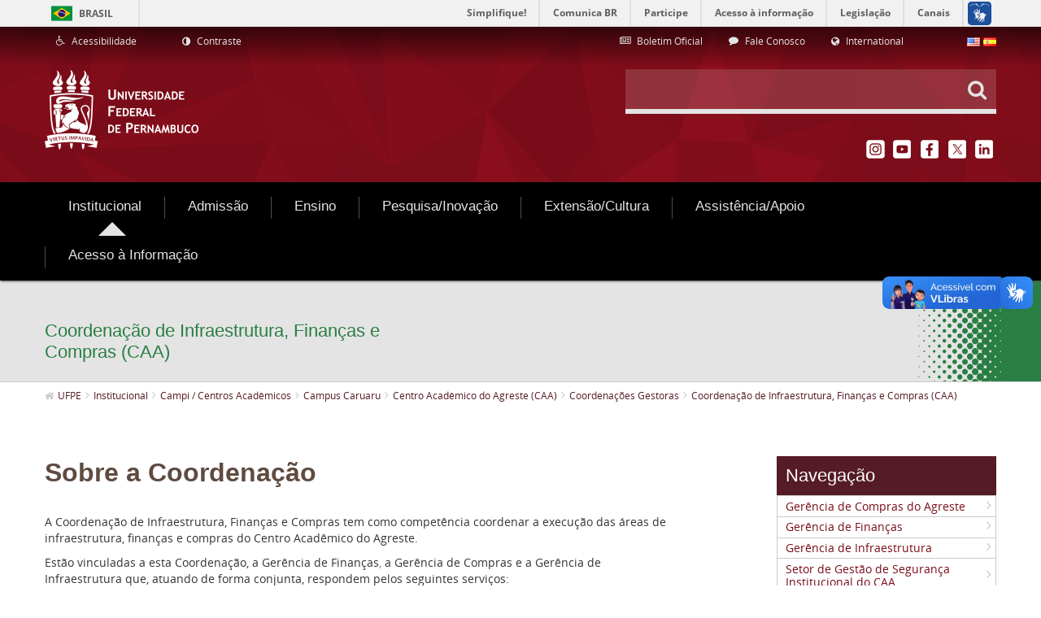

--- FILE ---
content_type: text/css
request_url: https://www.ufpe.br/html/portlet/dynamic_data_mapping/css/main.css?browserId=other&themeId=ufpeinternetlf6_2_WAR_ufpeinternetlf6_2theme&minifierType=css&languageId=pt_BR&b=6210&t=1768569357000
body_size: 1178
content:
.portlet-document-library .diagram-builder-drop-container,.portlet-dynamic-data-mapping .diagram-builder-drop-container{overflow:auto}.portlet-document-library .diagram-builder-field-icon,.portlet-dynamic-data-mapping .diagram-builder-field-icon{font-size:24px}.portlet-document-library .field-labels-inline,.portlet-dynamic-data-mapping .field-labels-inline{clear:both;display:block}.portlet-document-library .field-labels-inline .field-label,.portlet-dynamic-data-mapping .field-labels-inline .field-label{margin-top:0}.portlet-document-library .field .field-content,.portlet-dynamic-data-mapping .field .field-content{clear:both}.portlet-document-library .lfr-structure-entry-details-container,.portlet-dynamic-data-mapping .lfr-structure-entry-details-container{margin-top:10px}.portlet-document-library .lfr-translation-manager,.portlet-dynamic-data-mapping .lfr-translation-manager{margin-bottom:15px}.portlet-document-library .lfr-ddm-link-to-page a,.portlet-dynamic-data-mapping .lfr-ddm-link-to-page a{clear:both;display:block}.portlet-document-library .lfr-ddm-small-image-preview,.portlet-dynamic-data-mapping .lfr-ddm-small-image-preview{background-color:#FFF;border:1px solid #CCC;padding:4px;max-width:120px}.portlet-document-library .lfr-ddm-small-image-preview div,.portlet-dynamic-data-mapping .lfr-ddm-small-image-preview div{background:#CCC;height:80px;width:80px}.portlet-document-library .lfr-ddm-small-image-content,.portlet-dynamic-data-mapping .lfr-ddm-small-image-content{background-color:#f5f5f5;padding:5px}.portlet-document-library .lfr-ddm-small-image-content th,.portlet-dynamic-data-mapping .lfr-ddm-small-image-content th{padding:5px;white-space:nowrap;width:1%}.portlet-document-library .lfr-ddm-small-image-content img,.portlet-dynamic-data-mapping .lfr-ddm-small-image-content img{margin-right:1em}.portlet-document-library .lfr-ddm-small-image-view,.portlet-dynamic-data-mapping .lfr-ddm-small-image-view{max-height:120px;max-width:120px}.portlet-document-library .lfr-ddm-types-form-column .column-content-first,.portlet-dynamic-data-mapping .lfr-ddm-types-form-column .column-content-first{margin-right:10px}.portlet-document-library .lfr-ddm-search-form .column,.portlet-dynamic-data-mapping .lfr-ddm-search-form .column{margin-right:10px}.portlet-document-library .lfr-document-library-add-menu,.portlet-dynamic-data-mapping .lfr-document-library-add-menu{margin-bottom:10px}.portlet-document-library .lfr-template-editor-container .lfr-template-palette-container,.portlet-dynamic-data-mapping .lfr-template-editor-container .lfr-template-palette-container{width:265px}.portlet-document-library .lfr-template-editor-container .lfr-template-palette-container .lfr-template-palette,.portlet-dynamic-data-mapping .lfr-template-editor-container .lfr-template-palette-container .lfr-template-palette{overflow:auto;width:100%}.portlet-document-library .lfr-template-editor-container .lfr-template-palette-container .lfr-template-palette .palette-item-header,.portlet-dynamic-data-mapping .lfr-template-editor-container .lfr-template-palette-container .lfr-template-palette .palette-item-header{font-weight:bold}.portlet-document-library .lfr-template-editor-container .lfr-template-palette-container .lfr-template-palette .palette-item-header .palette-item-header-icon,.portlet-dynamic-data-mapping .lfr-template-editor-container .lfr-template-palette-container .lfr-template-palette .palette-item-header .palette-item-header-icon{background:url() no-repeat 50%;display:inline-block;height:10px;width:9px}.portlet-document-library .lfr-template-editor-container .lfr-template-palette-container .lfr-template-palette .toggler-header-collapsed .palette-item-header-icon,.portlet-dynamic-data-mapping .lfr-template-editor-container .lfr-template-palette-container .lfr-template-palette .toggler-header-collapsed .palette-item-header-icon{background-image:url(/ufpe-internet-lf6_2-theme/images/arrows/05_right.png)}.portlet-document-library .lfr-template-editor-container .lfr-template-palette-container .lfr-template-palette .toggler-header-expanded .palette-item-header-icon,.portlet-dynamic-data-mapping .lfr-template-editor-container .lfr-template-palette-container .lfr-template-palette .toggler-header-expanded .palette-item-header-icon{background-image:url(/ufpe-internet-lf6_2-theme/images/arrows/05_down.png);vertical-align:middle}.portlet-document-library .lfr-template-editor-container .lfr-template-palette-container .lfr-template-palette .palette-item-header,.portlet-dynamic-data-mapping .lfr-template-editor-container .lfr-template-palette-container .lfr-template-palette .palette-item-header{cursor:pointer;margin:.5em}.portlet-document-library .lfr-template-editor-container .lfr-template-palette-container .lfr-template-palette .palette-item-content .palette-item-container,.portlet-dynamic-data-mapping .lfr-template-editor-container .lfr-template-palette-container .lfr-template-palette .palette-item-content .palette-item-container{cursor:pointer;line-height:1.8em;overflow:hidden;text-overflow:ellipsis;white-space:nowrap}.portlet-document-library .lfr-template-editor-container .lfr-template-palette-container .lfr-template-palette .palette-item-content .palette-item-container .palette-item,.portlet-dynamic-data-mapping .lfr-template-editor-container .lfr-template-palette-container .lfr-template-palette .palette-item-content .palette-item-container .palette-item{padding-right:13px}.portlet-document-library .lfr-template-editor-container .lfr-editor-container,.portlet-dynamic-data-mapping .lfr-template-editor-container .lfr-editor-container{margin-left:275px}.portlet-document-library .lfr-template-editor-container .lfr-editor-container .lfr-template-editor .lfr-rich-editor,.portlet-dynamic-data-mapping .lfr-template-editor-container .lfr-editor-container .lfr-template-editor .lfr-rich-editor{padding-left:.2em}.portlet-document-library .lfr-template-editor-container .lfr-editor-container-full,.portlet-dynamic-data-mapping .lfr-template-editor-container .lfr-editor-container-full{margin-left:0}@media(max-width:767px){.portlet-document-library .lfr-template-editor-container .lfr-template-palette-container,.portlet-dynamic-data-mapping .lfr-template-editor-container .lfr-template-palette-container{width:100%}.portlet-document-library .lfr-template-editor-container .lfr-template-palette-container .lfr-template-palette,.portlet-dynamic-data-mapping .lfr-template-editor-container .lfr-template-palette-container .lfr-template-palette{height:auto!important;margin-bottom:15px}.portlet-document-library .lfr-template-editor-container .lfr-editor-container,.portlet-dynamic-data-mapping .lfr-template-editor-container .lfr-editor-container{clear:left;margin-left:0}}.portlet-document-library .lfr-wcm-image-icon,.portlet-dynamic-data-mapping .lfr-wcm-image-icon{background-position:50%;padding:0}.portlet-document-library .form-builder-source-wrapper,.portlet-dynamic-data-mapping .form-builder-source-wrapper{height:600px;position:relative}.portlet-document-library .form-builder-source-wrapper .form-builder-source,.portlet-dynamic-data-mapping .form-builder-source-wrapper .form-builder-source{position:relative}.ltr .form-builder-rtl-inputs .portlet-dynamic-data-mapping .form-builder-content input[type="text"],.ltr .form-builder-rtl-inputs .portlet-dynamic-data-mapping .form-builder-content textarea,.ltr .form-builder-rtl-inputs .textcelleditor input[type="text"],.ltr .form-builder-rtl-inputs .textcelleditor textarea,.ltr .form-builder-rtl-inputs .textareacelleditor input[type="text"],.ltr .form-builder-rtl-inputs .textareacelleditor textarea,.rtl .form-builder-ltr-inputs .portlet-dynamic-data-mapping .form-builder-content input[type="text"],.rtl .form-builder-ltr-inputs .portlet-dynamic-data-mapping .form-builder-content textarea,.rtl .form-builder-ltr-inputs .textcelleditor input[type="text"],.rtl .form-builder-ltr-inputs .textcelleditor textarea,.rtl .form-builder-ltr-inputs .textareacelleditor input[type="text"],.rtl .form-builder-ltr-inputs .textareacelleditor textarea{direction:rtl}